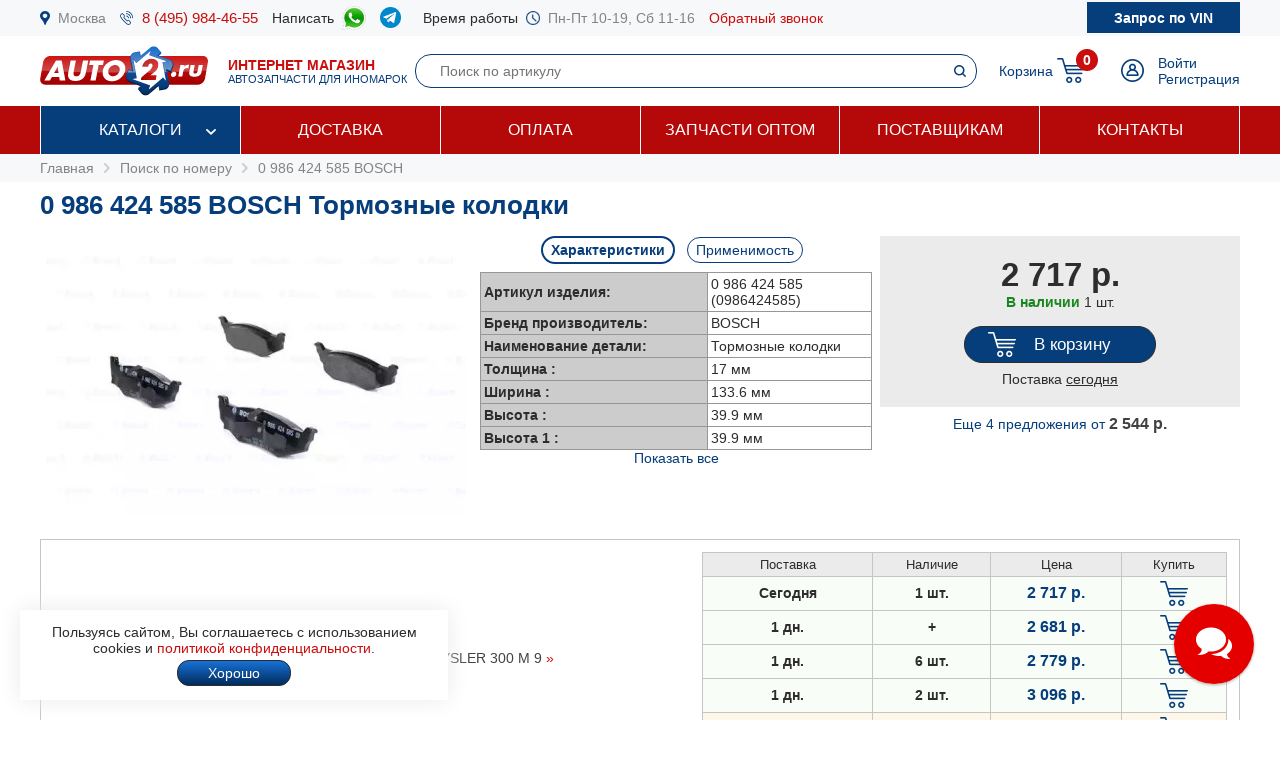

--- FILE ---
content_type: text/html; charset=windows-1251
request_url: https://www.auto2.ru/search/0986424585/27/
body_size: 75318
content:
							<html>
<head>
<TITLE>0 986 424 585 BOSCH Тормозные колодки | AUTO2.RU</TITLE>
<META HTTP-EQUIV="Content-Type" CONTENT="text/html; charset=windows-1251">
<meta name="description" content="Артикул 0 986 424 585 BOSCH (Тормозные колодки) в наличии более 9 шт, купить по цене от 2544 руб с доставкой по Москве и России, подбор запчастей по VIN бесплатно.">
<meta name='yandex-verification' content='578e0dcbffa9347b' />
<meta name="google-site-verification" content="k16BkoFi7hSFGcFQ_5edsOEKoF0RjON3TZVEZ08_gnc" />
<meta name="viewport" content="width=device-width, initial-scale=1.0, maximum-scale=1.0, user-scalable=no">	
<link rel="canonical" href="https://www.auto2.ru/search/0986424585/27/" />
<link href="/i/css.css" rel="stylesheet" type="text/css">
<link href="/css/styles.css?v05122025" rel="stylesheet" type="text/css">
<link href="/css/dws_menu.css?v29082024" type="text/css" rel=stylesheet>

<script src="https://ajax.googleapis.com/ajax/libs/jquery/2.2.0/jquery.min.js"></script>
<script src="/js/JsHttpRequest.js"></script>
<script src="/js/jquery.maskedinput.min.js"></script>
<script src="/js/scripts.js?v05122025"></script>

<script src="/js/readmore.js"></script>
		<!-- Fancybox2 -->
<script type="text/javascript" src="/fancybox2/jquery.fancybox.js"></script>
<script type="text/javascript" src="/fancybox2/jquery.fancybox-thumbs.js"></script>
<link rel="stylesheet" type="text/css" href="/fancybox2/jquery.fancybox.css" media="screen" />
<link rel="stylesheet" type="text/css" href="/fancybox2/jquery.fancybox-thumbs.css" media="screen" />

<link type="text/css"  rel="stylesheet" href="/css/dropdown.css?v=26032020">
<link type="text/css"  rel="stylesheet" href="/css/scrollbar.css?v=26032020">
<script type="text/javascript" src="/js/dropdown.js?26032020"></script>
</head>

<!-- Pixel -->
<script type="text/javascript">
(function (d, w) {
var n = d.getElementsByTagName("script")[0],
s = d.createElement("script");
s.type = "text/javascript";
s.async = true;
s.src = "https://qoopler.ru/index.php?ref="+d.referrer+"&page=" + encodeURIComponent(w.location.href);
n.parentNode.insertBefore(s, n);
})(document, window);
</script>
<!-- /Pixel -->
<script>
$(document).ready(function() {
	$('.fancybox_new_window').fancybox({
		padding:0
	});
});			
$(document).ready(function() {
	$('.fancybox_photo').fancybox({
		title:false
	});
});		
</script>
<body leftmargin="0" topmargin="0" rightmargin="0">
<!--<center><div class="blue size12" style="padding:4px 8px 4px 8px;">Все заказы оформляются <u>только с доставкой</u>, <u class="red">самовывоза нет</u>! Стоимость доставки по Москве от <b>300 р.</b>, <u>бесплатно</u> при заказе <b>от 10 000 р.</b></div></center>-->
<div id="top_phones" style="background-color:#f7f8fa">
	<div class="container_site">
		<div class="container_margin"><!--<center><span class="red b">6 - 9 мая выходные дни</span></center>-->
<div class="wrapper">
	<div class="table" style="height:36px;">
		<div class="td"><img src="/images/icons/place.png" class="icon" style="height:14px;"></div>
		<div class="td"><a href="#map" class="gray">Москва</a></div>
		<div class="td only_desktop"><img src="/images/icons/phone.png" class="icon" style="height:14px;margin-left:14px;"></div>
		<div class="td only_desktop"><a href="tel:+74959844655" onClick="yaCounter52452742.reachGoal('click_phone')" class="size15 margin14">8 (495) 984-46-55</a></div>
<!--	<div class="td only_very_big_desktop"><img src="/images/icons/phone.png" class="icon" style="height:14px;"></div>
		<div class="td only_very_big_desktop"><a href="tel:+79255077556" onClick="yaCounter52452742.reachGoal('click_phone')" class="size15 margin14">8 (925) 507-75-56</a></div>-->
		<div class="td only_big_desktop">Написать &nbsp;</div>
		<div class="td only_big_desktop"><a href="https://api.whatsapp.com/send?phone=79015196674" onClick="yaCounter52452742.reachGoal('click_whatsapp')" class="size15 margin14" title="Whatsapp" target="_blank"><img src="/images/icons/whatsapp.png" style="height:24px;" /></a></div>
		<div class="td only_big_desktop"><a href="https://t.me/auto2ru" onClick="yaCounter52452742.reachGoal('click_telegram')" class="size15 margin14" title="Telegram" target="_blank"><img src="/images/icons/telegram-chat.png" class="icon" style="height:21px;" /></a></div>
				<div class="td only_big_desktop">Время работы &nbsp;</div>
		<div class="td only_desktop"><img src="/images/icons/clock.png" class="icon" style="height:14px;"></div>
		<div class="td only_desktop"><span class="gray margin14">Пн-Пт 10-19, Сб 11-16</span></div>
		<div class="td only_desktop"><a href="/send_form.php?form=send_phone" class="fancybox_new_window" data-fancybox-type="ajax">Обратный звонок</a></div>
	</div>
	<a href="/"><div class="logo_mobile"></div></a>
	<a href="/send_form.php?form=send_vin" class="fancybox_new_window no_decoration" data-fancybox-type="ajax"><span class="blue only_very_big_desktop">Нужна помощь в подборе запчастей?&nbsp; </span><span class="send_vin nobr">Запрос по VIN</span></a>
</div></div>
	</div>
</div>
<div id="top" class="top_bg">
	<div class="container_site">
		<div class="container_margin"><div class="wrapper" style="height:70px;">
	<div id="logo_panel" class="table">
		<div class="td"><div id="menu_mobile" class="mobile_menu_icon only_laptop only_mobile" onclick="showhide('menu_top');"></div></div>
		<a href="/" class="a_logo"><div class="td only_desktop"><div class="logo margin20"></div></div>
		<div class="td only_big_desktop"><span class="red"><b>ИНТЕРНЕТ МАГАЗИН</b></span>
		<br><span class="blue size11">АВТОЗАПЧАСТИ ДЛЯ ИНОМАРОК</span></div></a>
	</div>
	<div  id="search_button" class="lupa margin20 only_mobile"></div>
	<a href="tel:+74959844655" onClick="yaCounter52452742.reachGoal('click_phone')"><div class="phone margin20 only_laptop only_mobile"></div></a>
	<div id="search_panel" class="only_laptop only_desktop" style="flex:1;"><div class="search_top">
<form action="/search/" method="get">
	<div class="table width100">
	<input type="hidden" name="find" value="1">
		<div class="td"><input type="text" name="article" value=""  class="search" style="width:100%;" placeholder="Поиск по артикулу"></div>
		<div class="td" style="width:32px;"><input type="submit" class="submit_search" value=""></div>
	</div>
	</form>
</div></div>
	
	<div class="only_laptop only_mobile"><a href="https://t.me/auto2ru" onClick="yaCounter52452742.reachGoal('click_telegramm')" title="Telegram" target="_blank"><img src="/images/icons/telegram-chat.png" style="height:26px;" /></a></div>

	
	<div id="right_panel" class="table">
		<div class="td only_big_desktop"><a href="/cart/" class="blue" style="margin:0px -8px 0px 14px;">Корзина</a></div>
		<div id="cart_main" class="td"><div class="table">
	<div class="td"><a href="/cart/"><div class="cart_icon"><div class="cart_count_icon"><div class="cart_count_text">0</div></div></div></a></div>
</div></div>
		<div class="td"><a href="/personal/auth/"><div class="login_icon"></div></a></div>
<div class="td only_desktop"><a href="/personal/auth/" class="blue">Войти</a><br><a href="/personal/register/" class="blue">Регистрация</a></div>

<div id="user_menu" class="close">
	<div class="user_menu">
	
	<p><b> </b></p>
	
		<p><a href="/personal/edit/" class="blue">Редактирование профиля</a></p><p><a href="/personal/order/" class="blue">Оформление заказа</a></p><p><a href="/personal/orders/" class="blue">Заказы в работе</a></p><p><a href="/personal/orders/archive/" class="blue">Выданные заказы</a></p><p><a href="/personal/orders/deleted/" class="blue">Снятые заказы</a></p><p><a href="/personal/queries/" class="blue">Подбор запчастей</a></p><p><a href="/personal/cars/" class="blue">Мои автомобили</a></p>	
<a href="/?exit=ok" class="base_color">Выйти &raquo;</a>
</div>


</div>
	</div>
</div>
<script>
jQuery(function($) {
  function fixDiv() {
    var $top = $('#top');
	var $menu_top = $('#menu_top');
	var $menu_mobile = $('#menu_mobile');
	var $search_panel = $('#search_panel');
    if ($(window).scrollTop() > 36) {
	  $top.css({
	  	'width':'100%',
        'position': 'fixed',
        'top': '0px',
		'box-shadow': '0 26px 26px -20px #9F9F9F',
		'z-index':'8000'
      });
	  $menu_top.removeClass('open');
	  $menu_top.addClass('close');
	  $menu_mobile.removeClass('only_laptop only_mobile');
	  $menu_top.css({
	  	'width':'100%',
        'position': 'fixed',
        'top': '70px',
		'z-index':'8000'
      });
	  $search_panel.css({'top': '70px'});
	}  
    else {
      $top.css({
        'position': 'relative',
		'box-shadow': '0 0 0 0'
      });
	  	if (document.documentElement.clientWidth > 799) {
	  		$menu_top.addClass('open');
			$menu_mobile.addClass('only_laptop only_mobile');
		}	
	  $menu_top.css({
        'position': 'relative',
        'top': '0px'
      });
	  $search_panel.css({'top': '106px'});
	  
	} 
  }
  $(window).scroll(fixDiv);
  fixDiv();
});


$("#menu_mobile").click(function() {	
	if ($(document).width()<=800) {
		$('.dws-menu').css('height', window.innerHeight - ($('#top').height()+$('#top_phones').height()));
		//alert($('.dws-menu').css('position'));
	}
});	


$( "#search_button" ).click(function() {
  var $search_panel = $('#search_panel');
  	if ($search_panel.hasClass('only_desktop')) {
		$search_panel.removeClass('only_laptop only_desktop');
		$search_panel.addClass('search_panel_mobile');
		 if ($(window).scrollTop() > 36) { 
		 	$search_panel.css({'top': '70px'});
		 }
	} else {
		$search_panel.removeClass('search_panel_mobile');
		$search_panel.addClass('only_laptop only_desktop');
		 if ($(window).scrollTop() > 36) { 
		 	$search_panel.css({'top': '106px'});
		 }
	} 
});




/*$(document).mouseup(function (e) {
    var $dws_menu = $("#dws-menu");
	var $sub_m1 = $("#sub_m1");
	//alert($sub_m1.is(':checked'));
    if (!$dws_menu.is(e.target) && $sub_m1.is(':checked')) {
      	$sub_m1.attr('checked', false);
    } 
});	*/	
	
</script>
</script></div>
	</div>
</div>
<div id="menu_top" class="menu_top"><div class="menu_top_bg">
	<div class="container_site">
		<div class="container_menu">
			<div id="dws-menu" class="dws-menu">
					<ul>
<li><input type="checkbox" name="toggle" class="toggleSubmenu" id="sub_m1">
	<a href="/catalogs/" >Каталоги</a>
		<label for="sub_m1" class="toggleSubmenu"><i class="fa"></i></label>
	<ul>
		
		<li>
			
			<input type="checkbox" class="toggleSubmenu" id="sub_m1-1">
			<a href="/tcd/">Запчасти для иномарок (легковые)</a>
		
							<label for="sub_m1-1" class="toggleSubmenu"><i class="fa"></i></label>
			<ul><li style="border:0; background-color:#FFFFFF; "><div>
			<div class="ml_menu">
	<div class="manufacturer_list_menu">	
		<div class="man_ul">	
<div class="man_li nobr"><a href="/tcd/audi/">Audi</a></div><div class="man_li nobr"><a href="/tcd/bmw/">BMW</a></div><div class="man_li nobr"><a href="/tcd/chevrolet/">Chevrolet</a></div><div class="man_li nobr"><a href="/tcd/ford/">Ford</a></div><div class="man_li nobr"><a href="/tcd/honda/">Honda</a></div><div class="man_li nobr"><a href="/tcd/hyundai/">Hyundai</a></div><div class="man_li nobr"><a href="/tcd/infiniti/">Infiniti</a></div><div class="man_li nobr"><a href="/tcd/jeep/">Jeep</a></div><div class="man_li nobr"><a href="/tcd/kia/">KIA</a></div><div class="man_li nobr"><a href="/tcd/land-rover/">Land Rover</a></div><div class="man_li nobr"><a href="/tcd/lexus/">Lexus</a></div><div class="man_li nobr"><a href="/tcd/mazda/">Mazda</a></div><div class="man_li nobr"><a href="/tcd/mercedes/">Mercedes</a></div><div class="man_li nobr"><a href="/tcd/mitsubishi/">Mitsubishi</a></div><div class="man_li nobr"><a href="/tcd/nissan/">Nissan</a></div><div class="man_li nobr"><a href="/tcd/peugeot/">Peugeot</a></div><div class="man_li nobr"><a href="/tcd/porsche/">Porsche</a></div><div class="man_li nobr"><a href="/tcd/renault/">Renault</a></div><div class="man_li nobr"><a href="/tcd/skoda/">Skoda</a></div><div class="man_li nobr"><a href="/tcd/subaru/">Subaru</a></div><div class="man_li nobr"><a href="/tcd/suzuki/">Suzuki</a></div><div class="man_li nobr"><a href="/tcd/toyota/">Toyota</a></div><div class="man_li nobr"><a href="/tcd/volvo/">Volvo</a></div><div class="man_li nobr"><a href="/tcd/vw/">VOLKSWAGEN</a></div>		</div>
	</div>
	<br />
<div class="center"><a href="/tcd/" class="blue b">Показать все</a></div>
</div>			</div></li></ul>
					</li>	
			
		<li>
			
			<input type="checkbox" class="toggleSubmenu" id="sub_m1-2">
			<a href="/track/">Грузовые автомобили и автобусы</a>
		
					</li>	
			
		<li>
			
			<input type="checkbox" class="toggleSubmenu" id="sub_m1-3">
			<a href="/original/">Оригинальные запчасти</a>
		
					</li>	
			
		<li>
			
			<input type="checkbox" class="toggleSubmenu" id="sub_m1-4">
			<a href="/catalog/">Категории запчастей</a>
		
						<label for="sub_m1-4" class="toggleSubmenu"><i class="fa"></i></label>
			<ul><li style="border:0; background-color:#FFFFFF; "><div>
			<div class="ml_menu">
	<div class="prd_list_menu">	
		<div class="prd_ul_main" >	
<div class="prd_li nobr"><a href="/catalog/akkumulyator/" class="blue">Аккумулятор</a></div><div class="prd_li nobr"><a href="/catalog/amortizator/" class="blue">Амортизатор</a></div><div class="prd_li nobr"><a href="/catalog/antifriz/" class="blue">Антифриз</a></div><div class="prd_li nobr"><a href="/catalog/vozdushniy-filtr/" class="blue">Воздушный фильтр</a></div><div class="prd_li nobr"><a href="/catalog//" class="blue"></a></div><div class="prd_li nobr"><a href="/catalog/katushka-zazhiganiya/" class="blue">Катушка зажигания</a></div><div class="prd_li nobr"><a href="/catalog/komplekt-podshipnika-stupitsy/" class="blue">Комплект подшипника ступицы</a></div><div class="prd_li nobr"><a href="/catalog/komplekt-remnya-grm/" class="blue">Комплект ремня ГРМ</a></div><div class="prd_li nobr"><a href="/catalog/maslyaniy-filtr/" class="blue">Масляный фильтр</a></div><div class="prd_li nobr"><a href="/catalog/motornoye-maslo/" class="blue">Моторное масло в двигатель</a></div><div class="prd_li nobr"><a href="/catalog/nakonechnik-rulevoy-tyagi/" class="blue">Наконечник рулевой тяги</a></div><div class="prd_li nobr"><a href="/catalog/opora-dvigatelya/" class="blue">Опора двигателя</a></div><div class="prd_li nobr"><a href="/catalog/prokladka-gbc/" class="blue">Прокладка ГБЦ</a></div><div class="prd_li nobr"><a href="/catalog//" class="blue"></a></div><div class="prd_li nobr"><a href="/catalog/prokladka-klapannoy-kryshki/" class="blue">Прокладка клапанной крышки</a></div><div class="prd_li nobr"><a href="/catalog/remen-grm/" class="blue">Ремень ГРМ</a></div><div class="prd_li nobr"><a href="/catalog//" class="blue"></a></div><div class="prd_li nobr"><a href="/catalog/salonniy-filtr/" class="blue">Салонный фильтр</a></div><div class="prd_li nobr"><a href="/catalog/svecha-zazhiganiya/" class="blue">Свеча зажигания</a></div><div class="prd_li nobr"><a href="/catalog/svecha-nakalivaniya/" class="blue">Свеча накала</a></div><div class="prd_li nobr"><a href="/catalog/stoyka-stabilizatora/" class="blue">Стойка стабилизатора</a></div><div class="prd_li nobr"><a href="/catalog/toplivniy-filtr/" class="blue">Топливный фильтр</a></div><div class="prd_li nobr"><a href="/catalog/tormoznoy-disk/" class="blue">Тормозной диск</a></div><div class="prd_li nobr"><a href="/catalog/tormozniye-kolodki/" class="blue">Тормозные колодки</a></div><div class="prd_li nobr"><a href="/catalog/sharovaya-opora/" class="blue">Шаровая опора</a></div><div class="prd_li nobr"><a href="/catalog/shetki-stekloochistitelya/" class="blue">Щетки стеклоочистителя</a></div>		</div>
	</div>
	<br />
<div class="center"><a href="/catalog/" class="blue b">Показать все</a></div>
</div>			</div></li></ul>
					</li>	
			
		<li>
			
			<input type="checkbox" class="toggleSubmenu" id="sub_m1-5">
			<a href="/brand/">Каталог брендов производителей</a>
		
						<label for="sub_m1-5" class="toggleSubmenu"><i class="fa"></i></label>
			<ul><li style="border:0; background-color:#FFFFFF; "><div>
			<div class="ml_menu">
	<div class="manufacturer_list_menu">	
		<div class="man_ul" >	
<div class="man_li nobr"><a href="/brand/80/">MANN</a></div><div class="man_li nobr"><a href="/brand/1315/">VAG</a></div><div class="man_li nobr"><a href="/brand/72/">LEMFORDER</a></div><div class="man_li nobr"><a href="/brand/27/">BOSCH</a></div><div class="man_li nobr"><a href="/brand/30/">FILTRON</a></div><div class="man_li nobr"><a href="/brand/145/">VICTOR REINZ</a></div><div class="man_li nobr"><a href="/brand/410/">TRW</a></div><div class="man_li nobr"><a href="/brand/114/">FEBI</a></div><div class="man_li nobr"><a href="/brand/112/">ELRING</a></div><div class="man_li nobr"><a href="/brand/90/">BREMBO</a></div><div class="man_li nobr"><a href="/brand/37/">GATES</a></div><div class="man_li nobr"><a href="/brand/108/">DENSO</a></div><div class="man_li nobr"><a href="/brand/1169/">STELLOX</a></div><div class="man_li nobr"><a href="/brand/3618/">SAKURA</a></div><div class="man_li nobr"><a href="/brand/2301/">NIBK</a></div><div class="man_li nobr"><a href="/brand/1450/">PATRON</a></div><div class="man_li nobr"><a href="/brand/564/">FENOX</a></div><div class="man_li nobr"><a href="/brand/123/">NGK</a></div><div class="man_li nobr"><a href="/brand/228/">INA</a></div><div class="man_li nobr"><a href="/brand/3673/">LYNXAUTO</a></div>		</div>
	</div>
	<br />
<div class="center"><a href="/brand/" class="blue b">Показать все</a></div>
</div>			</div></li></ul>
					</li>	
		
	</ul>	
		</li>
	
<li><input type="checkbox" name="toggle" class="toggleSubmenu" id="sub_m2">
	<a href="/delivery/" >Доставка</a>
		</li>
	
<li><input type="checkbox" name="toggle" class="toggleSubmenu" id="sub_m3">
	<a href="/pay/" >Оплата</a>
		</li>
	
<li><input type="checkbox" name="toggle" class="toggleSubmenu" id="sub_m4">
	<a href="/corp/" >Запчасти оптом</a>
		</li>
	
<li><input type="checkbox" name="toggle" class="toggleSubmenu" id="sub_m5">
	<a href="/suppliers/" >Поставщикам</a>
		</li>
	
<li><input type="checkbox" name="toggle" class="toggleSubmenu" id="sub_m6">
	<a href="/contacts/" >Контакты</a>
		</li>
	
</ul>
				</div>	
		</div>
	</div>
</div>
</div>
<div style="background-color:#f7f8fa; padding:6px 0px 6px 0px;" itemscope itemtype="https://schema.org/BreadcrumbList">
	<div class="container_site">
		<div class="container_margin">
<a href="/" class="gray">Главная</a> 
			 &nbsp;<img src="/images/icons/p_arrow_next.png">&nbsp; <span itemprop="itemListElement" itemscope itemtype="https://schema.org/ListItem"><a href="/search/" class="gray" itemprop="item"><span itemprop="name">Поиск по номеру</span></a><meta itemprop="position" content="1"></span>
&nbsp;<img src="/images/icons/p_arrow_next.png">&nbsp; <span itemprop="itemListElement" itemscope itemtype="https://schema.org/ListItem"><a href="/search/0986424585/27/" class="gray" itemprop="item"><span itemprop="name">0 986 424 585 BOSCH</span></a><meta itemprop="position" content="1"></span>   		</div>
	</div>
</div>
		<div class="container_site">
	<div class="container_margin">	
<p><h1>0 986 424 585 BOSCH Тормозные колодки</h1></p>
<div itemscope itemtype="http://schema.org/Product"><p>

	<span itemprop="name" class="close">0 986 424 585 BOSCH Тормозные колодки</span>
		<div class="article_image">
	<p><img src="/tcdnew-images/30/30_0986424585PHANWHCO0000.jpg" alt="0 986 424 585 BOSCH Тормозные колодки" style="width:100%; max-width:420px;" itemprop="image"></p>
	</div>
		<div class="article_parameters">
		<a href="#" onclick="show_hide_class('tech',  'about'); add_remove_class ('select', 'tag'); return false;" class="blue"><div id="tech_tag" class="tag select">Характеристики</div></a>
		<a href="#" onclick="show_hide_class('apply',  'about'); add_remove_class ('select', 'tag'); yaCounter52452742.reachGoal('click_apply'); return false;" class="blue"><div class="tag">Применимость</div></a>
		<div id="tech" class="tech about" style="padding-left:8px; padding-right:8px;">
	<table border="0" cellpadding="3" cellspacing="1" bgcolor="#979797" align="center">
		<tr>
			<td width="220" bgcolor="#CCCCCC"><b>Артикул изделия:</b></td>
			<td bgcolor="#FFFFFF">0 986 424 585 (0986424585)</td>
		</tr>
		<tr>
			<td width="220" bgcolor="#CCCCCC"><b>Бренд производитель:</b></td>
			<td bgcolor="#FFFFFF" itemprop="brand">BOSCH</b></td>
		</tr>
				<tr>
			<td width="220" bgcolor="#CCCCCC"><b>Наименование детали:</b></td>
			<td bgcolor="#FFFFFF">Тормозные колодки</td>
		</tr>
				<tr class="criterial ">
			<td width="220" bgcolor="#CCCCCC" ><b>Толщина :</b></td>
			<td bgcolor="#FFFFFF">17 мм</td>
		</tr>	
				<tr class="criterial ">
			<td width="220" bgcolor="#CCCCCC" ><b>Ширина :</b></td>
			<td bgcolor="#FFFFFF">133.6 мм</td>
		</tr>	
				<tr class="criterial ">
			<td width="220" bgcolor="#CCCCCC" ><b>Высота :</b></td>
			<td bgcolor="#FFFFFF">39.9 мм</td>
		</tr>	
				<tr class="criterial ">
			<td width="220" bgcolor="#CCCCCC" ><b>Высота 1 :</b></td>
			<td bgcolor="#FFFFFF">39.9 мм</td>
		</tr>	
				<tr class="criterial  close">
			<td width="220" bgcolor="#CCCCCC" ><b>Материал:</b></td>
			<td bgcolor="#FFFFFF">Low-Metallic</td>
		</tr>	
				<tr class="criterial  close">
			<td width="220" bgcolor="#CCCCCC" ><b>Тормозная система:</b></td>
			<td bgcolor="#FFFFFF">Lucas-Girling</td>
		</tr>	
				<tr class="criterial  close">
			<td width="220" bgcolor="#CCCCCC" ><b>Ширина 1 :</b></td>
			<td bgcolor="#FFFFFF">133.6 мм</td>
		</tr>	
				<tr class="criterial  close">
			<td width="220" bgcolor="#CCCCCC" ><b>Толщина 1 :</b></td>
			<td bgcolor="#FFFFFF">17 мм</td>
		</tr>	
				<tr class="criterial  close">
			<td width="220" bgcolor="#CCCCCC" ><b>WVA номер:</b></td>
			<td bgcolor="#FFFFFF">23561</td>
		</tr>	
			</table>
				<center><p><a href="#" onclick="showhide_class('criterial', 'criterial_show'); return false;" class="criterial_show blue">Показать все</a></p></center>
			</div>
	

	
			<div class="apply about close" style="text-align:left">
		<p><a href="#" onclick="show_hide_class('man_20', 'all_man'); add_remove_class('b', 'man'); add_remove_class('b', 'model'); return false;" class="man">CHRYSLER</a> &nbsp; <a href="#" onclick="show_hide_class('man_29', 'all_man'); add_remove_class('b', 'man'); add_remove_class('b', 'model'); return false;" class="man">DODGE</a> &nbsp; </p><p><span class="all_man man_20 close"><a href="#" onclick=" add_remove_class('b', 'model'); load_types('20', '3557'); return false;" class="model blue">300 M (LR)</a> &nbsp; &nbsp; </span><span class="all_man man_20 close"><a href="#" onclick=" add_remove_class('b', 'model'); load_types('20', '5962'); return false;" class="model blue">CONCORDE</a> &nbsp; &nbsp; </span><span class="all_man man_20 close"><a href="#" onclick=" add_remove_class('b', 'model'); load_types('20', '1452'); return false;" class="model blue">NEON (PL)</a> &nbsp; &nbsp; </span><span class="all_man man_20 close"><a href="#" onclick=" add_remove_class('b', 'model'); load_types('20', '4368'); return false;" class="model blue">NEON II</a> &nbsp; &nbsp; </span><span class="all_man man_20 close"><a href="#" onclick=" add_remove_class('b', 'model'); load_types('20', '4606'); return false;" class="model blue">PT CRUISER (PT_)</a> &nbsp; &nbsp; </span><span class="all_man man_20 close"><a href="#" onclick=" add_remove_class('b', 'model'); load_types('20', '5106'); return false;" class="model blue">PT CRUISER кабрио</a> &nbsp; &nbsp; </span><span class="all_man man_20 close"><a href="#" onclick=" add_remove_class('b', 'model'); load_types('20', '4730'); return false;" class="model blue">SEBRING (JR)</a> &nbsp; &nbsp; </span><span class="all_man man_20 close"><a href="#" onclick=" add_remove_class('b', 'model'); load_types('20', '4764'); return false;" class="model blue">SEBRING кабрио (JR)</a> &nbsp; &nbsp; </span><span class="all_man man_20 close"><a href="#" onclick=" add_remove_class('b', 'model'); load_types('20', '1552'); return false;" class="model blue">STRATUS кабрио (JX)</a> &nbsp; &nbsp; </span><span class="all_man man_29 close"><a href="#" onclick=" add_remove_class('b', 'model'); load_types('29', '4848'); return false;" class="model blue">NEON</a> &nbsp; &nbsp; </span><span class="all_man man_29 close"><a href="#" onclick=" add_remove_class('b', 'model'); load_types('29', '4855'); return false;" class="model blue">NEON II</a> &nbsp; &nbsp; </span></p>
		
		<div id="types" style="overflow-x: auto;"></div> 
		</div>
			</div>
		 <div class="article_price">
	 	<div class="article_price_padding">
			<span itemprop="offers" itemscope itemtype="http://schema.org/Offer">

	<meta itemprop="priceCurrency" content="RUB">
	<meta itemprop="price" content="2717">
	<meta itemprop="url" content="https://www.auto2.ru/search/0986424585/27/">

		
	 	<div class="price_card">2 717 р.</div>
		
		<p>		<span class="green b">В наличии</span> 
		<link itemprop="availability" href="http://schema.org/InStock">
						1 шт.
				</p>
	<span>	
		<link itemprop="itemCondition" href="http://schema.org/NewCondition">
	<meta itemprop="priceValidUntil" content="17-01-2026">	
		
				
		<a href="#" onclick="yaCounter52452742.reachGoal('click_cart'); return false;" title="Добавить товар в корзину" class="no_decoration"><p><div class="button cart " href="/send_form.php?form=send_cart&article=0986424585&brand_id=27&price=2717" onclick="reload_cart('0986424585_27_84_14', '0 986 424 585 колодки дисковые з Chrysler PT Cruiser all 00>', '0986424585', 2717, 1, 27, 84, 14);" style="max-width:150px;"><span class="cart_text">В корзину</span></div></p></a>
				 <div>Поставка <u>сегодня</u></div>
		 </div>
		 	
	
          
	
 <span id="more_price"><p><center><a  href="#search_article" onclick="showhide3('search_article', 'more_price');" class="blue">Еще 4 предложения <nobr>от <span class="base_color price">2 544 р.</span></nobr></a><!--<br /> c поставкой 2 дня--></center></p></span>	 </div>
	
	 
	<script>
	$('.cart').fancybox({
				padding:0,
				type:'ajax'
			});
</script>

		<div class="clear"></div>
	</p></div><div id="search_article" class="close22"><p>	
	<div class="wrapper_price" style="background-color:#FFFFFF"   >	
					<div class="price_image">
									<img src="/tcdnew-images/30/30_0986424585PHANWHCO0000.jpg" border="0" style="max-width:100px;max-height:140px;">
						</div>	
					
		
				
		
		
		<div class="price_about">	
						<b>BOSCH 0986424585</b><br />
			
		
				
				
		
		<span class="price_ab_comment base_color">Комплект задних тормозных колодок CHRYSLER 300 M 9 </span>
						</a><a href="javascript:display_price_comments('div_0986424585_27');" class="only_desktop" title="Другие комментарии поставщиков о номере BOSCH 0986424585">&raquo;</a> <div id="div_0986424585_27" class="hide">						К-т дисков. тормоз. колодок							<br>&nbsp;&nbsp;&nbsp;&nbsp;<a href="javascript:display_price_comments('div_0986424585_27');"><script>document.write('Скрыть')</script></a>
			
				</p>
			</div>
						
				</div>
		
		
		
		<div class="price_items"><table border="0" cellpadding="4" cellspacing="1" bgcolor="#c5c5c5" width="100%">
	<tr bgcolor="#ebebeb">
			<td width="120" align="center"><span style="font-size:13px;">Поставка</span></td>
		<td width="80" align="center"><span style="font-size:13px;">Наличие</span></td>
		<td width="90" align="center"><span style="font-size:13px;">Цена</span></td>					
		<td width="70" align="center"><span style="font-size:13px;">Купить</span></td>
	

	<tr id='0986424585_27_1' bgcolor="F8FEF7"  >
		<td align="center" class="b">Сегодня</td>
		<td align="center" class="b">1 шт. </td>
											
		<td align="center"><span class="price"><nobr>2 717 р.</nobr></span></td>
		<td align="center">	
						<a href="#" onclick="yaCounter52452742.reachGoal('click_cart'); return false;" title="Добавить товар в корзину"><div href="/send_form.php?form=send_cart&article=0986424585&brand_id=27&price=2717" onclick="reload_cart('0986424585_27_84_14', '0 986 424 585 колодки дисковые з Chrysler PT Cruiser all 00>', '0986424585', 2717, 1, 27, 84, 14); init_pay_button ();" class="add_cart"></div></a>		
		</td>
	</tr>

		
	
	

	<tr id='0986424585_27_2' bgcolor="F8FEF7"  >
		<td align="center" class="b">1 дн.</td>
		<td align="center" class="b">+  </td>
							
		<td align="center"><span class="price"><nobr>2 681 р.</nobr></span></td>
		<td align="center">	
						<a href="#" onclick="yaCounter52452742.reachGoal('click_cart'); return false;" title="Добавить товар в корзину"><div href="/send_form.php?form=send_cart&article=0986424585&brand_id=27&price=2681" onclick="reload_cart('0986424585_27_345_67', 'Колодки тормозные дисковые', '0986424585', 2681, 1, 27, 345, 67); init_pay_button ();" class="add_cart"></div></a>		
		</td>
	</tr>

		
	
	

	<tr id='0986424585_27_3' bgcolor="F8FEF7"  >
		<td align="center" class="b">1 <script>document.write('дн.')</script></td>
		<td align="center" class="b">6 шт. </td>
							
		<td align="center"><span class="price"><nobr>2 779 р.</nobr></span></td>
		<td align="center">	
						<a href="#" onclick="yaCounter52452742.reachGoal('click_cart'); return false;" title="Добавить товар в корзину"><div href="/send_form.php?form=send_cart&article=0986424585&brand_id=27&price=2779" onclick="reload_cart('0986424585_27_269_114', 'Колодки торм.', '0986424585', 2779, 1, 27, 269, 114); init_pay_button ();" class="add_cart"></div></a>		
		</td>
	</tr>

		
	
	

	<tr id='0986424585_27_4' bgcolor="F8FEF7"  >
		<td align="center" class="b">1 <script>document.write('дн.')</script></td>
		<td align="center" class="b">2 шт. </td>
							
		<td align="center"><span class="price"><nobr>3 096 р.</nobr></span></td>
		<td align="center">	
						<a href="#" onclick="yaCounter52452742.reachGoal('click_cart'); return false;" title="Добавить товар в корзину"><div href="/send_form.php?form=send_cart&article=0986424585&brand_id=27&price=3096" onclick="reload_cart('0986424585_27_342_141', 'К-т дисков. тормоз. колодок', '0986424585', 3096, 1, 27, 342, 141); init_pay_button ();" class="add_cart"></div></a>		
		</td>
	</tr>

		
	
	

	<tr id='0986424585_27_5' bgcolor="#FDF6E9"  >
		<td align="center" class="b">2 <script>document.write('дн.')</script></td>
		<td align="center" class="b">+  </td>
							
		<td align="center"><span class="price"><nobr>2 544 р.</nobr></span></td>
		<td align="center">	
						<a href="#" onclick="yaCounter52452742.reachGoal('click_cart'); return false;" title="Добавить товар в корзину"><div href="/send_form.php?form=send_cart&article=0986424585&brand_id=27&price=2544" onclick="reload_cart('0986424585_27_182_75', 'Комплект задних тормозных колодок CHRYSLER 300 M 9', '0986424585', 2544, 1, 27, 182, 75); init_pay_button ();" class="add_cart"></div></a>		
		</td>
	</tr>

		
	
				
</table>
</div>	
		
		</div>
		
		
	
		
		<div class="wrapper_price_border_fix"></div>
	</p></div><br><br><p>Найдены аналоги (заменители) для запрошенного номера <b>0 986 424 585</b> <b>BOSCH</b>:</p><p>	
	<div class="wrapper_price" style="background-color:#fafafa"   >	
		<div class="price_image"><img src="/images/nophoto.png" width="80" height="80"></div>		
		
				
		
		
		<div class="price_about">	
						<a href="/search/504000bsx/1169/" class="price_ab_a"><span class="price_ab_article"><b>STELLOX 504000BSX</b></span>
		
				
		
				
				
		
		<span class="price_ab_comment base_color">колодки дисковые задние  с антискрип. пластинами Chrysler Neon 1.8i/2.0SE 94-99 </span>
						</a>		
				</div>
		
		
		
		<div class="price_items"><table border="0" cellpadding="4" cellspacing="1" bgcolor="#c5c5c5" width="100%">
	<tr bgcolor="#ebebeb">
			<td width="120" align="center"><span style="font-size:13px;">Поставка</span></td>
		<td width="80" align="center"><span style="font-size:13px;">Наличие</span></td>
		<td width="90" align="center"><span style="font-size:13px;">Цена</span></td>					
		<td width="70" align="center"><span style="font-size:13px;">Купить</span></td>
	

	<tr id='504000bsx_1169_1' bgcolor="F8FEF7"  >
		<td align="center" class="b">Сегодня</td>
		<td align="center" class="b">2 шт. </td>
											
		<td align="center"><span class="price"><nobr>1 255 р.</nobr></span></td>
		<td align="center">	
						<a href="#" onclick="yaCounter52452742.reachGoal('click_cart'); return false;" title="Добавить товар в корзину"><div href="/send_form.php?form=send_cart&article=504000bsx&brand_id=1169&price=1255" onclick="reload_cart('504000bsx_1169_8_5', 'Колодки диск. з. Chrysler Neon 94-99 | зад |', '504000BSX', 1255, 1, 1169, 8, 5); init_pay_button ();" class="add_cart"></div></a>		
		</td>
	</tr>

		
	
	

	<tr id='504000bsx_1169_2' bgcolor="F8FEF7"  >
		<td align="center" class="b">Сегодня</td>
		<td align="center" class="b">1 шт. </td>
							
		<td align="center"><span class="price"><nobr>1 255 р.</nobr></span></td>
		<td align="center">	
						<a href="#" onclick="yaCounter52452742.reachGoal('click_cart'); return false;" title="Добавить товар в корзину"><div href="/send_form.php?form=send_cart&article=504000bsx&brand_id=1169&price=1255" onclick="reload_cart('504000bsx_1169_84_14', 'колодки дисковые задние  с антискрип. пластинами Chrysler Neon 1.8i/2.0SE 94-99', '504000BSX', 1255, 1, 1169, 84, 14); init_pay_button ();" class="add_cart"></div></a>		
		</td>
	</tr>

		
	
	

	<tr id='504000bsx_1169_3' bgcolor="F8FEF7"  style="display:none;">
		<td align="center" class="b">1 <script>document.write('дн.')</script></td>
		<td align="center" class="b">1 шт. </td>
							
		<td align="center"><span class="price"><nobr>1 255 р.</nobr></span></td>
		<td align="center">	
						<a href="#" onclick="yaCounter52452742.reachGoal('click_cart'); return false;" title="Добавить товар в корзину"><div href="/send_form.php?form=send_cart&article=504000bsx&brand_id=1169&price=1255" onclick="reload_cart('504000bsx_1169_315_120', 'Колодки диск. з.', '504000BSX', 1255, 1, 1169, 315, 120); init_pay_button ();" class="add_cart"></div></a>		
		</td>
	</tr>

		
	
	

	<tr id='504000bsx_1169_4' bgcolor="F8FEF7"  style="display:none;">
		<td align="center" class="b">1 <script>document.write('дн.')</script></td>
		<td align="center" class="b">1 шт. </td>
							
		<td align="center"><span class="price"><nobr>1 255 р.</nobr></span></td>
		<td align="center">	
						<a href="#" onclick="yaCounter52452742.reachGoal('click_cart'); return false;" title="Добавить товар в корзину"><div href="/send_form.php?form=send_cart&article=504000bsx&brand_id=1169&price=1255" onclick="reload_cart('504000bsx_1169_269_114', 'Колодки дисковые задн. (с антискрип. пластинами)', '504000BSX', 1255, 1, 1169, 269, 114); init_pay_button ();" class="add_cart"></div></a>		
		</td>
	</tr>

		
	
				
</table>
<center><a id='a_504000bsx_1169', '4' href="javascript:display_price_items('504000bsx_1169', '4', '1 255');" class="blue"><script>document.write('Другие предложения')</script> (2) <nobr>от 1 255 р.</nobr></a></center></div>	
		
		</div>
		
		
	
		
		
	<div class="wrapper_price" style="background-color:#FFFFFF"   >	
		<div class="price_image"><img src="/images/nophoto.png" width="80" height="80"></div>		
		
				
		
		
		<div class="price_about">	
						<a href="/search/bp43400/564/" class="price_ab_a"><span class="price_ab_article"><b>FENOX BP43400</b></span>
		
				
		
				
				
		
		<span class="price_ab_comment base_color">Колодки тормозные дисковые </span>
						</a>		
				</div>
		
		
		
		<div class="price_items"><table border="0" cellpadding="4" cellspacing="1" bgcolor="#c5c5c5" width="100%">
	<tr bgcolor="#ebebeb">
			<td width="120" align="center"><span style="font-size:13px;">Поставка</span></td>
		<td width="80" align="center"><span style="font-size:13px;">Наличие</span></td>
		<td width="90" align="center"><span style="font-size:13px;">Цена</span></td>					
		<td width="70" align="center"><span style="font-size:13px;">Купить</span></td>
	

	<tr id='bp43400_564_1' bgcolor="F8FEF7"  >
		<td align="center" class="b">Сегодня</td>
		<td align="center" class="b">1 шт. </td>
											
		<td align="center"><span class="price"><nobr>1 644 р.</nobr></span></td>
		<td align="center">	
						<a href="#" onclick="yaCounter52452742.reachGoal('click_cart'); return false;" title="Добавить товар в корзину"><div href="/send_form.php?form=send_cart&article=bp43400&brand_id=564&price=1644" onclick="reload_cart('bp43400_564_8_5', 'Колодки тормозные дисковые | зад прав/лев |', 'BP43400', 1644, 1, 564, 8, 5); init_pay_button ();" class="add_cart"></div></a>		
		</td>
	</tr>

		
	
	

	<tr id='bp43400_564_2' bgcolor="F8FEF7"  >
		<td align="center" class="b">1 дн.</td>
		<td align="center" class="b">+  </td>
							
		<td align="center"><span class="price"><nobr>1 644 р.</nobr></span></td>
		<td align="center">	
						<a href="#" onclick="yaCounter52452742.reachGoal('click_cart'); return false;" title="Добавить товар в корзину"><div href="/send_form.php?form=send_cart&article=bp43400&brand_id=564&price=1644" onclick="reload_cart('bp43400_564_267_54', 'Колодки тормозные дисковые', 'BP43400', 1644, 1, 564, 267, 54); init_pay_button ();" class="add_cart"></div></a>		
		</td>
	</tr>

		
	
	

	<tr id='bp43400_564_3' bgcolor="F8FEF7"  style="display:none;">
		<td align="center" class="b">1 <script>document.write('дн.')</script></td>
		<td align="center" class="b">+  </td>
							
		<td align="center"><span class="price"><nobr>1 644 р.</nobr></span></td>
		<td align="center">	
						<a href="#" onclick="yaCounter52452742.reachGoal('click_cart'); return false;" title="Добавить товар в корзину"><div href="/send_form.php?form=send_cart&article=bp43400&brand_id=564&price=1644" onclick="reload_cart('bp43400_564_142_59', 'Колодки Диск торм..', 'BP43400', 1644, 1, 564, 142, 59); init_pay_button ();" class="add_cart"></div></a>		
		</td>
	</tr>

		
	
	

	<tr id='bp43400_564_4' bgcolor="F8FEF7"  style="display:none;">
		<td align="center" class="b">1 <script>document.write('дн.')</script></td>
		<td align="center" class="b">2 шт. </td>
							
		<td align="center"><span class="price"><nobr>2 551 р.</nobr></span></td>
		<td align="center">	
						<a href="#" onclick="yaCounter52452742.reachGoal('click_cart'); return false;" title="Добавить товар в корзину"><div href="/send_form.php?form=send_cart&article=bp43400&brand_id=564&price=2551" onclick="reload_cart('bp43400_564_342_141', 'Колодки тормозные дисковые', 'BP43400', 2551, 1, 564, 342, 141); init_pay_button ();" class="add_cart"></div></a>		
		</td>
	</tr>

		
	
				
</table>
<center><a id='a_bp43400_564', '4' href="javascript:display_price_items('bp43400_564', '4', '1 644');" class="blue"><script>document.write('Другие предложения')</script> (2) <nobr>от 1 644 р.</nobr></a></center></div>	
		
		</div>
		
		
	
		
		
	<div class="wrapper_price" style="background-color:#FFFFFF"   >	
					<div class="price_image">
									<a href="/search/05p894/299/"><img src="/tcdnew-images/197/197_05P894.jpg" border="0" style="max-width:100px;max-height:140px;"></a>
						</div>	
					
		
				
		
		
		<div class="price_about">	
						<a href="/search/05p894/299/" class="price_ab_a"><span class="price_ab_article"><b>LPR 05P894</b></span>
		
				
		
				
				
		
		<span class="price_ab_comment base_color">Колодки задние CHRYSLER VOYAGER III, SEBRING 01-07 </span>
						</a>		
				</div>
		
		
		
		<div class="price_items"><table border="0" cellpadding="4" cellspacing="1" bgcolor="#c5c5c5" width="100%">
	<tr bgcolor="#ebebeb">
			<td width="120" align="center"><span style="font-size:13px;">Поставка</span></td>
		<td width="80" align="center"><span style="font-size:13px;">Наличие</span></td>
		<td width="90" align="center"><span style="font-size:13px;">Цена</span></td>					
		<td width="70" align="center"><span style="font-size:13px;">Купить</span></td>
	

	<tr id='05p894_299_1' bgcolor="F8FEF7"  >
		<td align="center" class="b">Сегодня</td>
		<td align="center" class="b">+  </td>
											
		<td align="center"><span class="price"><nobr>2 229 р.</nobr></span></td>
		<td align="center">	
						<a href="#" onclick="yaCounter52452742.reachGoal('click_cart'); return false;" title="Добавить товар в корзину"><div href="/send_form.php?form=send_cart&article=05p894&brand_id=299&price=2229" onclick="reload_cart('05p894_299_263_110', 'Колодки задние CHRYSLER VOYAGER III, SEBRING 01-07', '05P894', 2229, 1, 299, 263, 110); init_pay_button ();" class="add_cart"></div></a>		
		</td>
	</tr>

		
	
				
</table>
</div>	
		
		</div>
		
		
	
		
		
	<div class="wrapper_price" style="background-color:#fafafa"   >	
					<div class="price_image">
									<a href="/search/lp1515/541/"><img src="/tcdnew-images/89/89_LP1515.jpg" border="0" style="max-width:100px;max-height:140px;"></a>
						</div>	
					
		
				
		
		
		<div class="price_about">	
						<a href="/search/lp1515/541/" class="price_ab_a"><span class="price_ab_article"><b>DELPHI LP1515</b></span>
		
				
		
				
				
		
		<span class="price_ab_comment base_color">колодки дисковые з Chrysler PT Cruiser all 00> </span>
						</a>		
				</div>
		
		
		
		<div class="price_items"><table border="0" cellpadding="4" cellspacing="1" bgcolor="#c5c5c5" width="100%">
	<tr bgcolor="#ebebeb">
			<td width="120" align="center"><span style="font-size:13px;">Поставка</span></td>
		<td width="80" align="center"><span style="font-size:13px;">Наличие</span></td>
		<td width="90" align="center"><span style="font-size:13px;">Цена</span></td>					
		<td width="70" align="center"><span style="font-size:13px;">Купить</span></td>
	

	<tr id='lp1515_541_1' bgcolor="F8FEF7"  >
		<td align="center" class="b">Сегодня</td>
		<td align="center" class="b">6 шт. </td>
											
		<td align="center"><span class="price"><nobr>2 578 р.</nobr></span></td>
		<td align="center">	
						<a href="#" onclick="yaCounter52452742.reachGoal('click_cart'); return false;" title="Добавить товар в корзину"><div href="/send_form.php?form=send_cart&article=lp1515&brand_id=541&price=2578" onclick="reload_cart('lp1515_541_84_14', 'колодки дисковые з Chrysler PT Cruiser all 00>', 'LP1515', 2578, 1, 541, 84, 14); init_pay_button ();" class="add_cart"></div></a>		
		</td>
	</tr>

		
	
				
</table>
</div>	
		
		</div>
		
		
	
		
		
	<div class="wrapper_price" style="background-color:#fafafa"   >	
					<div class="price_image">
									<a href="/search/pn0149/2301/"><img src="/tcdnew-images/4682/4682_PN0149.jpg" border="0" style="max-width:100px;max-height:140px;"></a>
						</div>	
					
		
				
		
		
		<div class="price_about">	
						<a href="/search/pn0149/2301/" class="price_ab_a"><span class="price_ab_article"><b>NIBK PN0149</b></span>
		
				
		
				
				
		
		<span class="price_ab_comment base_color">- колодки диск. задние  Chrysler 300M 99>/ Concorde/Interpid 95-04/PT Cruiser <08 </span>
						</a>		
				</div>
		
		
		
		<div class="price_items"><table border="0" cellpadding="4" cellspacing="1" bgcolor="#c5c5c5" width="100%">
	<tr bgcolor="#ebebeb">
			<td width="120" align="center"><span style="font-size:13px;">Поставка</span></td>
		<td width="80" align="center"><span style="font-size:13px;">Наличие</span></td>
		<td width="90" align="center"><span style="font-size:13px;">Цена</span></td>					
		<td width="70" align="center"><span style="font-size:13px;">Купить</span></td>
	

	<tr id='pn0149_2301_1' bgcolor="F8FEF7"  >
		<td align="center" class="b">Сегодня</td>
		<td align="center" class="b">1 шт. </td>
											
		<td align="center"><span class="price"><nobr>3 008 р.</nobr></span></td>
		<td align="center">	
						<a href="#" onclick="yaCounter52452742.reachGoal('click_cart'); return false;" title="Добавить товар в корзину"><div href="/send_form.php?form=send_cart&article=pn0149&brand_id=2301&price=3008" onclick="reload_cart('pn0149_2301_341_141', 'Колодки тормозные дисковые', 'PN0149', 3008, 1, 2301, 341, 141); init_pay_button ();" class="add_cart"></div></a>		
		</td>
	</tr>

		
	
	

	<tr id='pn0149_2301_2' bgcolor="F8FEF7"  >
		<td align="center" class="b">Сегодня</td>
		<td align="center" class="b">2 шт. </td>
							
		<td align="center"><span class="price"><nobr>3 118 р.</nobr></span></td>
		<td align="center">	
						<a href="#" onclick="yaCounter52452742.reachGoal('click_cart'); return false;" title="Добавить товар в корзину"><div href="/send_form.php?form=send_cart&article=pn0149&brand_id=2301&price=3118" onclick="reload_cart('pn0149_2301_84_14', '- колодки диск. задние  Chrysler 300M 99>/ Concorde/Interpid 95-04/PT Cruiser <08', 'PN0149', 3118, 1, 2301, 84, 14); init_pay_button ();" class="add_cart"></div></a>		
		</td>
	</tr>

		
	
	

	<tr id='pn0149_2301_3' bgcolor="F8FEF7"  style="display:none;">
		<td align="center" class="b">Сегодня</td>
		<td align="center" class="b">+  </td>
							
		<td align="center"><span class="price"><nobr>3 150 р.</nobr></span></td>
		<td align="center">	
						<a href="#" onclick="yaCounter52452742.reachGoal('click_cart'); return false;" title="Добавить товар в корзину"><div href="/send_form.php?form=send_cart&article=pn0149&brand_id=2301&price=3150" onclick="reload_cart('pn0149_2301_263_110', 'Колодки тормозные дисковые', 'PN0149', 3150, 1, 2301, 263, 110); init_pay_button ();" class="add_cart"></div></a>		
		</td>
	</tr>

		
	
	

	<tr id='pn0149_2301_4' bgcolor="F8FEF7"  style="display:none;">
		<td align="center" class="b">1 <script>document.write('дн.')</script></td>
		<td align="center" class="b">3 шт. </td>
							
		<td align="center"><span class="price"><nobr>3 287 р.</nobr></span></td>
		<td align="center">	
						<a href="#" onclick="yaCounter52452742.reachGoal('click_cart'); return false;" title="Добавить товар в корзину"><div href="/send_form.php?form=send_cart&article=pn0149&brand_id=2301&price=3287" onclick="reload_cart('pn0149_2301_269_114', 'Колодки торм.зад.', 'PN0149', 3287, 1, 2301, 269, 114); init_pay_button ();" class="add_cart"></div></a>		
		</td>
	</tr>

		
	
				
</table>
<center><a id='a_pn0149_2301', '4' href="javascript:display_price_items('pn0149_2301', '4', '3 150');" class="blue"><script>document.write('Другие предложения')</script> (2) <nobr>от 3 150 р.</nobr></a></center></div>	
		
		</div>
		
		
	
		
		
	<div class="wrapper_price" style="background-color:#FFFFFF"   >	
					<div class="price_image">
									<a href="/search/bs1339/4021/"><img src="/tcdnew-images/4894/4894_BS-1339.jpg" border="0" style="max-width:100px;max-height:140px;"></a>
						</div>	
					
		
				
		
		
		<div class="price_about">	
						<a href="/search/bs1339/4021/" class="price_ab_a"><span class="price_ab_article"><b>ZEKKERT BS1339</b></span>
		
				
		
				
				
		
		<span class="price_ab_comment base_color">Колодки торм. диск. задн. Chrysler 300 M 98-  Neon I-II 94-  Sebring II 01-  Voyager III 95-  Dodge </span>
						</a>		
				</div>
		
		
		
		<div class="price_items"><table border="0" cellpadding="4" cellspacing="1" bgcolor="#c5c5c5" width="100%">
	<tr bgcolor="#ebebeb">
			<td width="120" align="center"><span style="font-size:13px;">Поставка</span></td>
		<td width="80" align="center"><span style="font-size:13px;">Наличие</span></td>
		<td width="90" align="center"><span style="font-size:13px;">Цена</span></td>					
		<td width="70" align="center"><span style="font-size:13px;">Купить</span></td>
	

	<tr id='bs1339_4021_1' bgcolor="F8FEF7"  >
		<td align="center" class="b">1 дн.</td>
		<td align="center" class="b">+  </td>
											
		<td align="center"><span class="price"><nobr>1 128 р.</nobr></span></td>
		<td align="center">	
						<a href="#" onclick="yaCounter52452742.reachGoal('click_cart'); return false;" title="Добавить товар в корзину"><div href="/send_form.php?form=send_cart&article=bs1339&brand_id=4021&price=1128" onclick="reload_cart('bs1339_4021_142_59', 'Колодки торм. диск. задн. Chrysler 300 M 98-  Neon I-II 94-  Sebring II 01-  Voyager III 95-  Dodge', 'BS1339', 1128, 1, 4021, 142, 59); init_pay_button ();" class="add_cart"></div></a>		
		</td>
	</tr>

		
	
				
</table>
</div>	
		
		</div>
		
		
	
		
		
	<div class="wrapper_price" style="background-color:#fafafa"   >	
		<div class="price_image"><img src="/images/nophoto.png" width="80" height="80"></div>		
		
				
		
		
		<div class="price_about">	
						<a href="/search/493000sx/1169/" class="price_ab_a"><span class="price_ab_article"><b>STELLOX 493000SX</b></span>
		
				
		
				
				
		
		<span class="price_ab_comment base_color">Колодки дисковые задн. </span>
						</a>		
				</div>
		
		
		
		<div class="price_items"><table border="0" cellpadding="4" cellspacing="1" bgcolor="#c5c5c5" width="100%">
	<tr bgcolor="#ebebeb">
			<td width="120" align="center"><span style="font-size:13px;">Поставка</span></td>
		<td width="80" align="center"><span style="font-size:13px;">Наличие</span></td>
		<td width="90" align="center"><span style="font-size:13px;">Цена</span></td>					
		<td width="70" align="center"><span style="font-size:13px;">Купить</span></td>
	

	<tr id='493000sx_1169_1' bgcolor="F8FEF7"  >
		<td align="center" class="b">1 дн.</td>
		<td align="center" class="b">1 шт. </td>
											
		<td align="center"><span class="price"><nobr>1 304 р.</nobr></span></td>
		<td align="center">	
						<a href="#" onclick="yaCounter52452742.reachGoal('click_cart'); return false;" title="Добавить товар в корзину"><div href="/send_form.php?form=send_cart&article=493000sx&brand_id=1169&price=1304" onclick="reload_cart('493000sx_1169_315_120', 'Колодки дисковые з.', '493000SX', 1304, 1, 1169, 315, 120); init_pay_button ();" class="add_cart"></div></a>		
		</td>
	</tr>

		
	
	

	<tr id='493000sx_1169_2' bgcolor="F8FEF7"  >
		<td align="center" class="b">1 дн.</td>
		<td align="center" class="b">1 шт. </td>
							
		<td align="center"><span class="price"><nobr>1 304 р.</nobr></span></td>
		<td align="center">	
						<a href="#" onclick="yaCounter52452742.reachGoal('click_cart'); return false;" title="Добавить товар в корзину"><div href="/send_form.php?form=send_cart&article=493000sx&brand_id=1169&price=1304" onclick="reload_cart('493000sx_1169_269_114', 'Колодки дисковые задн.', '493000SX', 1304, 1, 1169, 269, 114); init_pay_button ();" class="add_cart"></div></a>		
		</td>
	</tr>

		
	
				
</table>
</div>	
		
		</div>
		
		
	
		
		
	<div class="wrapper_price" style="background-color:#FFFFFF"   >	
					<div class="price_image">
									<a href="/search/pp016af/1084/"><img src="/tcdnew-images/156/156_PP-016AF_1.jpg" border="0" style="max-width:100px;max-height:140px;"></a>
						</div>	
					
		
				
		
		
		<div class="price_about">	
						<a href="/search/pp016af/1084/" class="price_ab_a"><span class="price_ab_article"><b>JAPANPARTS PP016AF</b></span>
		
				
		
				
				
		
		<span class="price_ab_comment base_color">Колодки торм. диск. задн. </span>
						</a>		
				</div>
		
		
		
		<div class="price_items"><table border="0" cellpadding="4" cellspacing="1" bgcolor="#c5c5c5" width="100%">
	<tr bgcolor="#ebebeb">
			<script>document.write('<td width="120" align="center"><span style="font-size:13px;">Срок поставки</span></td><td width="80" align="center"><span style="font-size:13px;">Наличие</span></td><td width="90" align="center"><span style="font-size:13px;">Цена</span></td><td width="70" align="center"><span style="font-size:13px;">Купить</span></td>')</script>	


	<tr id='pp016af_1084_1' bgcolor="F8FEF7"  >
		<td align="center" class="b">1 дн.</td>
		<td align="center" class="b">10 шт. </td>
											
		<td align="center"><span class="price"><nobr>1 306 р.</nobr></span></td>
		<td align="center">	
						<a href="#" onclick="yaCounter52452742.reachGoal('click_cart'); return false;" title="Добавить товар в корзину"><div href="/send_form.php?form=send_cart&article=pp016af&brand_id=1084&price=1306" onclick="reload_cart('pp016af_1084_12_9', 'Колодки тормозные дисковые', 'PP016AF', 1306, 1, 1084, 12, 9); init_pay_button ();" class="add_cart"></div></a>		
		</td>
	</tr>

		
	
	

	<tr id='pp016af_1084_2' bgcolor="F8FEF7"  >
		<td align="center" class="b">1 дн.</td>
		<td align="center" class="b">3 шт. </td>
							
		<td align="center"><span class="price"><nobr>1 890 р.</nobr></span></td>
		<td align="center">	
						<a href="#" onclick="yaCounter52452742.reachGoal('click_cart'); return false;" title="Добавить товар в корзину"><div href="/send_form.php?form=send_cart&article=pp016af&brand_id=1084&price=1890" onclick="reload_cart('pp016af_1084_327_130', 'Колодки тормозные дисковые', 'PP016AF', 1890, 1, 1084, 327, 130); init_pay_button ();" class="add_cart"></div></a>		
		</td>
	</tr>

		
	
	

	<tr id='pp016af_1084_3' bgcolor="F8FEF7"  style="display:none;">
		<td align="center" class="b">1 <script>document.write('дн.')</script></td>
		<td align="center" class="b">6 шт. </td>
							
		<td align="center"><span class="price"><nobr>1 909 р.</nobr></span></td>
		<td align="center">	
						<a href="#" onclick="yaCounter52452742.reachGoal('click_cart'); return false;" title="Добавить товар в корзину"><div href="/send_form.php?form=send_cart&article=pp016af&brand_id=1084&price=1909" onclick="reload_cart('pp016af_1084_269_114', 'Колодки торм.задн.', 'PP016AF', 1909, 1, 1084, 269, 114); init_pay_button ();" class="add_cart"></div></a>		
		</td>
	</tr>

		
	
	

	<tr id='pp016af_1084_4' bgcolor="F8FEF7"  style="display:none;">
		<td align="center" class="b">1 <script>document.write('дн.')</script></td>
		<td align="center" class="b">+  </td>
							
		<td align="center"><span class="price"><nobr>1 909 р.</nobr></span></td>
		<td align="center">	
						<a href="#" onclick="yaCounter52452742.reachGoal('click_cart'); return false;" title="Добавить товар в корзину"><div href="/send_form.php?form=send_cart&article=pp016af&brand_id=1084&price=1909" onclick="reload_cart('pp016af_1084_142_59', 'Колодки торм. диск. задн.', 'PP016AF', 1909, 1, 1084, 142, 59); init_pay_button ();" class="add_cart"></div></a>		
		</td>
	</tr>

		
	
				
</table>
<center><a id='a_pp016af_1084', '4' href="javascript:display_price_items('pp016af_1084', '4', '1 909');" class="blue"><script>document.write('Другие предложения')</script> (2) <nobr>от 1 909 р.</nobr></a></center></div>	
		
		</div>
		
		
	
		
		
	<div class="wrapper_price" style="background-color:#FFFFFF"   >	
					<div class="price_image">
									<a href="/search/pbp1099/1450/"><img src="/tcdnew-images/4558/4558_PBP1099.jpg" border="0" style="max-width:100px;max-height:140px;"></a>
						</div>	
					
		
				
		
		
		<div class="price_about">	
						<a href="/search/pbp1099/1450/" class="price_ab_a"><span class="price_ab_article"><b>PATRON PBP1099</b></span>
		
				
		
				
				
		
		<span class="price_ab_comment base_color">Колодки тормозные дисковые задн CHRYSLER: 300 M 98-04, CIRRUS 94-00, NEON 94-99, NEON II 99-, SEBRING 01-, SEBRING кабрио 01-, STRATUS 95-, STRATUS кабрио 96-01, VISION 93- </span>
						</a>		
				</div>
		
		
		
		<div class="price_items"><table border="0" cellpadding="4" cellspacing="1" bgcolor="#c5c5c5" width="100%">
	<tr bgcolor="#ebebeb">
			<script>document.write('<td width="120" align="center"><span style="font-size:13px;">Срок поставки</span></td><td width="80" align="center"><span style="font-size:13px;">Наличие</span></td><td width="90" align="center"><span style="font-size:13px;">Цена</span></td><td width="70" align="center"><span style="font-size:13px;">Купить</span></td>')</script>	


	<tr id='pbp1099_1450_1' bgcolor="F8FEF7"  >
		<td align="center" class="b">1 дн.</td>
		<td align="center" class="b">+  </td>
											
		<td align="center"><span class="price"><nobr>1 446 р.</nobr></span></td>
		<td align="center">	
						<a href="#" onclick="yaCounter52452742.reachGoal('click_cart'); return false;" title="Добавить товар в корзину"><div href="/send_form.php?form=send_cart&article=pbp1099&brand_id=1450&price=1446" onclick="reload_cart('pbp1099_1450_267_54', 'Колодки тормозные дисковые', 'PBP1099', 1446, 1, 1450, 267, 54); init_pay_button ();" class="add_cart"></div></a>		
		</td>
	</tr>

		
	
	

	<tr id='pbp1099_1450_2' bgcolor="F8FEF7"  >
		<td align="center" class="b">1 дн.</td>
		<td align="center" class="b">100 шт. </td>
							
		<td align="center"><span class="price"><nobr>1 446 р.</nobr></span></td>
		<td align="center">	
						<a href="#" onclick="yaCounter52452742.reachGoal('click_cart'); return false;" title="Добавить товар в корзину"><div href="/send_form.php?form=send_cart&article=pbp1099&brand_id=1450&price=1446" onclick="reload_cart('pbp1099_1450_235_93', 'Колодки тормозные дисковые задн CHRYSLER: 300 M 98-04, CIRRUS 94-00, NEON 94-99, NEON II 99-, SEBRING 01-, SEBRING кабрио 01-, STRATUS 95-, STRATUS кабрио 96-01, VISION 93-', 'PBP1099', 1446, 1, 1450, 235, 93); init_pay_button ();" class="add_cart"></div></a>		
		</td>
	</tr>

		
	
	

	<tr id='pbp1099_1450_3' bgcolor="F8FEF7"  style="display:none;">
		<td align="center" class="b">1 <script>document.write('дн.')</script></td>
		<td align="center" class="b">2 шт. </td>
							
		<td align="center"><span class="price"><nobr>1 446 р.</nobr></span></td>
		<td align="center">	
						<a href="#" onclick="yaCounter52452742.reachGoal('click_cart'); return false;" title="Добавить товар в корзину"><div href="/send_form.php?form=send_cart&article=pbp1099&brand_id=1450&price=1446" onclick="reload_cart('pbp1099_1450_269_114', 'Колодки тормозные дисковые', 'PBP1099', 1446, 1, 1450, 269, 114); init_pay_button ();" class="add_cart"></div></a>		
		</td>
	</tr>

		
	
	

	<tr id='pbp1099_1450_4' bgcolor="F8FEF7"  style="display:none;">
		<td align="center" class="b">1 <script>document.write('дн.')</script></td>
		<td align="center" class="b">+  </td>
							
		<td align="center"><span class="price"><nobr>1 506 р.</nobr></span></td>
		<td align="center">	
						<a href="#" onclick="yaCounter52452742.reachGoal('click_cart'); return false;" title="Добавить товар в корзину"><div href="/send_form.php?form=send_cart&article=pbp1099&brand_id=1450&price=1506" onclick="reload_cart('pbp1099_1450_132_54', 'Колодки тормозные дисковые', 'PBP1099', 1506, 1, 1450, 132, 54); init_pay_button ();" class="add_cart"></div></a>		
		</td>
	</tr>

		
	
				
</table>
<center><a id='a_pbp1099_1450', '4' href="javascript:display_price_items('pbp1099_1450', '4', '1 446');" class="blue"><script>document.write('Другие предложения')</script> (2) <nobr>от 1 446 р.</nobr></a></center></div>	
		
		</div>
		
		
	
		
		
	<div class="wrapper_price" style="background-color:#FFFFFF"   >	
					<div class="price_image">
									<a href="/search/5380/186/"><img src="/tcdnew-images/199/199_538.0.jpg" border="0" style="max-width:100px;max-height:140px;"></a>
						</div>	
					
		
				
		
		
		<div class="price_about">	
						<a href="/search/5380/186/" class="price_ab_a"><span class="price_ab_article"><b>TRUSTING 5380</b></span>
		
				
		
				
				
		
		<span class="price_ab_comment base_color">К-т дисков. тормоз. колодок </span>
						</a>		
				</div>
		
		
		
		<div class="price_items"><table border="0" cellpadding="4" cellspacing="1" bgcolor="#c5c5c5" width="100%">
	<tr bgcolor="#ebebeb">
			<script>document.write('<td width="120" align="center"><span style="font-size:13px;">Срок поставки</span></td><td width="80" align="center"><span style="font-size:13px;">Наличие</span></td><td width="90" align="center"><span style="font-size:13px;">Цена</span></td><td width="70" align="center"><span style="font-size:13px;">Купить</span></td>')</script>	


	<tr id='5380_186_1' bgcolor="F8FEF7"  >
		<td align="center" class="b">1 дн.</td>
		<td align="center" class="b">8 шт. </td>
											
		<td align="center"><span class="price"><nobr>1 890 р.</nobr></span></td>
		<td align="center">	
						<a href="#" onclick="yaCounter52452742.reachGoal('click_cart'); return false;" title="Добавить товар в корзину"><div href="/send_form.php?form=send_cart&article=5380&brand_id=186&price=1890" onclick="reload_cart('5380_186_342_141', 'К-т дисков. тормоз. колодок', '5380', 1890, 1, 186, 342, 141); init_pay_button ();" class="add_cart"></div></a>		
		</td>
	</tr>

		
	
				
</table>
</div>	
		
		</div>
		
		
	
		
		
	<div class="wrapper_price" style="background-color:#fafafa"   >	
					<div class="price_image">
									<a href="/search/2205220/256/"><img src="/tcdnew-images/121/121_22-0522-0.jpg" border="0" style="max-width:100px;max-height:140px;"></a>
						</div>	
					
		
				
		
		
		<div class="price_about">	
						<a href="/search/2205220/256/" class="price_ab_a"><span class="price_ab_article"><b>Metelli 2205220</b></span>
		
				
		
				
				
		
		<span class="price_ab_comment base_color">К-т дисков. тормоз. колодок </span>
						</a>		
				</div>
		
		
		
		<div class="price_items"><table border="0" cellpadding="4" cellspacing="1" bgcolor="#c5c5c5" width="100%">
	<tr bgcolor="#ebebeb">
			<script>document.write('<td width="120" align="center"><span style="font-size:13px;">Срок поставки</span></td><td width="80" align="center"><span style="font-size:13px;">Наличие</span></td><td width="90" align="center"><span style="font-size:13px;">Цена</span></td><td width="70" align="center"><span style="font-size:13px;">Купить</span></td>')</script>	


	<tr id='2205220_256_1' bgcolor="F8FEF7"  >
		<td align="center" class="b">1 дн.</td>
		<td align="center" class="b">11 шт. </td>
											
		<td align="center"><span class="price"><nobr>2 004 р.</nobr></span></td>
		<td align="center">	
						<a href="#" onclick="yaCounter52452742.reachGoal('click_cart'); return false;" title="Добавить товар в корзину"><div href="/send_form.php?form=send_cart&article=2205220&brand_id=256&price=2004" onclick="reload_cart('2205220_256_342_141', 'К-т дисков. тормоз. колодок', '2205220', 2004, 1, 256, 342, 141); init_pay_button ();" class="add_cart"></div></a>		
		</td>
	</tr>

		
	
				
</table>
</div>	
		
		</div>
		
		
	
		
		
	<div class="wrapper_price" style="background-color:#fafafa"   >	
					<div class="price_image">
									<a href="/search/lp1162/541/"><img src="/tcdnew-images/89/89_LP1162.jpg" border="0" style="max-width:100px;max-height:140px;"></a>
						</div>	
					
		
				
		
		
		<div class="price_about">	
						<a href="/search/lp1162/541/" class="price_ab_a"><span class="price_ab_article"><b>DELPHI LP1162</b></span>
		
				
		
				
				
		
		<span class="price_ab_comment base_color">Колодки тормозные дисковые 300M, Cirrus, Concorde, Grand Voyager </span>
						</a>		
				</div>
		
		
		
		<div class="price_items"><table border="0" cellpadding="4" cellspacing="1" bgcolor="#c5c5c5" width="100%">
	<tr bgcolor="#ebebeb">
			<script>document.write('<td width="120" align="center"><span style="font-size:13px;">Срок поставки</span></td><td width="80" align="center"><span style="font-size:13px;">Наличие</span></td><td width="90" align="center"><span style="font-size:13px;">Цена</span></td><td width="70" align="center"><span style="font-size:13px;">Купить</span></td>')</script>	


	<tr id='lp1162_541_1' bgcolor="F8FEF7"  >
		<td align="center" class="b">1 дн.</td>
		<td align="center" class="b">1 шт. </td>
											
		<td align="center"><span class="price"><nobr>2 212 р.</nobr></span></td>
		<td align="center">	
						<a href="#" onclick="yaCounter52452742.reachGoal('click_cart'); return false;" title="Добавить товар в корзину"><div href="/send_form.php?form=send_cart&article=lp1162&brand_id=541&price=2212" onclick="reload_cart('lp1162_541_269_114', 'Колодки торм.зад.', 'LP1162', 2212, 1, 541, 269, 114); init_pay_button ();" class="add_cart"></div></a>		
		</td>
	</tr>

		
	
	

	<tr id='lp1162_541_2' bgcolor="F8FEF7"  >
		<td align="center" class="b">1 дн.</td>
		<td align="center" class="b">+  </td>
							
		<td align="center"><span class="price"><nobr>2 510 р.</nobr></span></td>
		<td align="center">	
						<a href="#" onclick="yaCounter52452742.reachGoal('click_cart'); return false;" title="Добавить товар в корзину"><div href="/send_form.php?form=send_cart&article=lp1162&brand_id=541&price=2510" onclick="reload_cart('lp1162_541_345_67', 'Колодки тормозные дисковые 300M, Cirrus, Concorde, Grand Voyager', 'LP1162', 2510, 1, 541, 345, 67); init_pay_button ();" class="add_cart"></div></a>		
		</td>
	</tr>

		
	
				
</table>
</div>	
		
		</div>
		
		
	
		
		<div class="wrapper_price_border_fix"></div>
	</p>	<p>Чтобы быть уверенными, что деталь с артикулом 0 986 424 585 производителя BOSCH, а также ее замены подойдут на Ваш автомобиль, воспользуйтесь бесплатным <a href="/send_form.php?form=send_vin" class="fancybox_new_window" data-fancybox-type="ajax">подбором по VIN коду</a>, или позвоните по тел. <a href="tel:+74959844655" onClick="yaCounter52452742.reachGoal('click_phone')"><nobr>8 (495) 984-46-55</nobr></a>.</p>
	<script>
if ($(document).width()<=800) {
	document.getElementById('tech').classList.add('close');
	document.getElementById('tech_tag').classList.remove('select');
}
</script>


 
 <script>	
	function load_types (man_id, mod_id) {
	document.getElementById('types').innerHTML = '<center><img src="/images/progress.gif"></center>';
        $.ajax({
          type: 'GET',
          url: '/templates/search_types_reload.php',
          data: 'article=0 986 424 585&brand_id=27&sup_id=&man_id='+man_id+'&mod_id='+mod_id,
          success: function(data){
            $('#types').html(data);
        }
    });
}	

$( ".man" ).click(function() {
  $('#types').html('');
});
</script>	</div>
</div>	
<div class="container_full">
<div class="feedback">
	<img src="/images/feedback.png" class="feedback_icon">
	<div class="feedback_container">
		<center>
		<div class="feedback_form" id="feedback">
		<p><center><div class="h1"><b>У Вас есть вопросы?</b></div></p>
		<div id="feedback_msg"><p>Оставьте телефон, мы перезвоним и ответим на них!</p></div>
		<div id="feedback_error_msg" class="red" style="display:none;"><p><noindex>Введите правильно свой номер телефона!</noindex></p></div>
		<noindex><div id="feedback_error_msg2" class="red" style="display:none;"><p>Нужно Ваше согласие на обработку персональных данных!</p></div></noindex>
		<input id="feedback_user_id" type="hidden" name="feedback_user_id" value="0">
		<p class="small"><input  id="phone_feedback" type="text" name="phone" value="" class="site" style="width:240px;" placeholder="Ваш телефон"></p>
		<p><div id="send_feedback" style="width:200px;" value="Получить консультацию" class="button white">Получить консультацию</div></p>
		</center>
		<p style="font-size:12px;"><input id="agreement" type="checkbox" name="agreement" class="new"> <label for="agreement"></label> Соглашаюсь на обработку персональных данных в соответствии с <a href="/agreement/" target="_blank" rel="nofollow">политикой конфиденциальности</a>.</p>
		</p>
		</div></center>
	</div>
</div>

<div class="clear"></div>	



<script>
$(document).ready(function() {
	$("#phone_feedback").mask('+7 (999) 999-99-99', {autoclear: false});
});

$('#send_feedback').click(function()  {
	reload_feedback_form();
});
</script>		
<div id="map" style="width: 100%;height: 414px;"></div>
        <script src="https://api-maps.yandex.ru/2.1.17/?lang=ru_RU" type="text/javascript"></script>
        <script type="text/javascript">
            ymaps.ready(init);
            function init(){       
                var myMap;
                myMap = new ymaps.Map("map", {
                    center: [55.719805, 37.425640],
                    zoom: 16,
                    controls: []
                });
                
                myMap.behaviors.disable('scrollZoom');
                
                myMap.controls.add("zoomControl", {
                    position: {top: 15, left: 15}
                });
                
                var myPlacemark = new ymaps.Placemark([55.719805, 37.425640],
                    {
                      balloonContent: '<p><b>«AUTO2.RU»</b><br>г. Москва, м. Славянский бульвар,<br> Можайское ш., д.25, офис 119/3</p>',
					  iconContent: 'AUTO2.RU'
                    }
					,
					{
	preset: 'islands#redStretchyIcon'
}
                   );      
                myMap.geoObjects.add(myPlacemark);
            
            }
		</script><div class="bottom"  itemscope itemtype="http://schema.org/Organization">
	<div class="container_site">
	<div class="bottom inner">
		<div class="left">
			<div class="left_small">
				<p><div class="h3 white">О КОМПАНИИ</div></p>
				<p class="small"><a href="/about/" class="bottom">О компании</a></p>
				<p class="small"><a href="/contacts/" class="bottom">Контакты</a></p>
				<p class="small"><a href="/agreement/" class="bottom">Политика конфиденциальности</a></p>
				<p class="small"><a href="/garantia-i-vozvrat-tovara/" class="bottom">Гарантия и возврат товара</a></p>
				<p></p>
			</div>	
			<div class="right_small">
				<p><div class="h3 white">ИНТЕРНЕТ-МАГАЗИН</div></p>
				<p class="small"><a href="/catalogs/" class="bottom">Каталоги запчастей</a></p>
				<p class="small"><a href="/brand/" class="bottom">Производители запчастей</a></p>
				<p class="small"><a href="/search/" class="bottom">Поиск по номеру</a></p>
				<p class="small"><a href="/pay/" class="bottom">Оплата</a></p>
				<p class="small"><a href="/delivery/" class="bottom">Доставка</a></p>
				<p></p>
			</div>
		</div>
		<div class="right">
			<div class="left_small">
				<p><div class="h3 white">СОТРУДНИЧЕСТВО</div></p>
				<p class="small"><a href="/suppliers/" class="bottom">Поставщикам</a></p>
				<p class="small"><a href="/corp/" class="bottom">Оптовикам</a></p>
				<p class="small"><a href="/discount/" class="bottom">Скидки</a></p>
				<p></p>
			</div>	
			<div class="right_small">
				<p><div class="h3 white">ЛИЧНЫЙ КАБИНЕТ</div></p>
				<p class="small"><a href="/auth/" class="bottom">Вход для клиентов</a></p>
				<p class="small"><a href="/personal/register/" class="bottom">Регистация</a></p>
				<p class="small"><a href="/personal/orders/" class="bottom">Заказы в работе</a></p>
				<p class="small"><a href="/personal/queries/" class="bottom">Запрос по VIN авто</a></p>
				<p class="small"><a href="/cart/" class="bottom">Корзина товаров</a></p>
			</div>
		</div>
		
		<p><div class="clear"><br /></div></p>
		
		<div class="left">
			<div class="left_small">
				<div class="table">
					<div class="td"><a href="#map"><img src="/images/icons/place_white.png" class="margin20"></a></div>
					<div class="td" style="max-width:250px;" itemprop="address" itemscope itemtype="http://schema.org/PostalAddress">Самовывоз г. <span itemprop="addressLocality">Москва</span>, <span itemprop="streetAddress">Можайское шоссе, д.25, этаж 1, офис 119/3</span> </div>
				</div>
				<p class="big"></p>
			</div>
			<div class="right_small">
				<div class="table">
					<div class="td top"><a href="tel:+74959844655" onClick="yaCounter52452742.reachGoal('click_phone')"><img src="/images/icons/phone_white.png" class="margin20" style="margin-top:8pxx;"></a></div>
					<div class="td"><a href="tel:+74959844655" onClick="yaCounter52452742.reachGoal('click_phone')" class="bottom_phone white" itemprop="telephone">8 (495) 984-46-55</a><br><a href="tel:+79255077556" onClick="yaCounter52452742.reachGoal('click_phone')" class="bottom_phone white">8 (925) 507-75-56</a></div>
				</div>
				<p class="big"></p>
			</div>
		</div>
		
		<div class="right">
			<div class="left_small">
				<div class="table">
					<div class="td"><img src="/images/icons/clock_white.png" class="margin20"></div>
					<div class="td">Время работы<br>Пн-Пт 10-19, Сб 11-16</div>
				</div>
				<p class="big"></p>
			</div>
			<div class="right_small"><p>Принимаем к оплате</p>
			<p><img src="/images/icons/pay_system.png" height="20" ></p>
			
			</div>
		</div>
	</div>
	</div>
	
<div class="clear"></div>

<hr class="bottom">
	<div class="container_site bottom inner2 wrapper">
				<a href="/" class="only_desktop"><img src="/images/logo_bottom.png" border="0" class="margin20"></a>
				<div>© 2003—2026 <span itemprop="name">AUTO2.RU™ интернет магазин запчастей для иномарок в Москве</span>.</div>
				<div><noindex><i><font style="font-size:10px; color:#5d5d5d">0.2435		</font></i></noindex></div>
	</div>
</div>
</div><!--LiveInternet counter--><script type="text/javascript"><!--
document.write("<a href='https://www.liveinternet.ru/click' "+
"target=_blank><img src='https://counter.yadro.ru/hit?t27.1;r"+
escape(document.referrer)+((typeof(screen)=="undefined")?"":
";s"+screen.width+"*"+screen.height+"*"+(screen.colorDepth?
screen.colorDepth:screen.pixelDepth))+";u"+escape(document.URL)+
";"+Math.random()+
"' alt='' title='LiveInternet: показано количество просмотров и"+
" посетителей' "+
"border='0' width='1' height='1'><\/a>")
//--></script><!--/LiveInternet-->

<!-- Yandex.Metrika counter -->
<script type="text/javascript">
    (function(m,e,t,r,i,k,a){
        m[i]=m[i]||function(){(m[i].a=m[i].a||[]).push(arguments)};
        m[i].l=1*new Date();
        for (var j = 0; j < document.scripts.length; j++) {if (document.scripts[j].src === r) { return; }}
        k=e.createElement(t),a=e.getElementsByTagName(t)[0],k.async=1,k.src=r,a.parentNode.insertBefore(k,a)
    })(window, document,'script','https://mc.yandex.ru/metrika/tag.js', 'ym');

    ym(52452742, 'init', {clickmap:true, accurateTrackBounce:true, trackLinks:true});
</script>
<noscript><div><img src="https://mc.yandex.ru/watch/52452742" style="position:absolute; left:-9999px;" alt="" /></div></noscript>
<!-- /Yandex.Metrika counter -->
<!-- Google tag (gtag.js) --> <script async src="https://www.googletagmanager.com/gtag/js?id=G-QM52E0HRRG"></script> <script> window.dataLayer = window.dataLayer || []; function gtag(){dataLayer.push(arguments);} gtag('js', new Date()); gtag('config', 'G-QM52E0HRRG'); </script>




<link rel="stylesheet" href="https://cdn.envybox.io/widget/cbk.css"> 
<script type="text/javascript" src="https://cdn.envybox.io/widget/cbk.js?wcb_code=e57aa8e51af66691497a66e1f8640f58" charset="UTF-8" async></script></div>
<div id="scroller" class="b-top" style="display: none;"><div class="b-top-but"></div></div>
<script>$(document).ready(function(){
$(window).scroll(function () {if ($(this).scrollTop() > 0) {$('#scroller').fadeIn();} else {$('#scroller').fadeOut();}});
$('#scroller').click(function () {$('body,html').animate({scrollTop: 0}, 600); return false;});
});	</script>
<script>
	$(document).ready(function() {	
		$('article').readmore({
			maxHeight: 100,
			moreLink: '<div style="text-align: center;"><a href="#">Подробнее..</a></div>',
			lessLink: '<div style="text-align: center;"><a href="#">Скрыть</a></div>'
		});
	});
</script>



<div id="chat_close" onClick="showhide_id('chat');showhide_id('chat_close'); showhide_id('chat-whatsapp'); showhide_id('chat-telegram');" class="chat_close close" title="Закрыть"></div>
<a id="chat-telegram" href="https://t.me/auto2ru" onClick="yaCounter52452742.reachGoal('click_telegram')" class="no_decoraton close" target="_blank" rel="nofollow" title="Чат Telegram"><div class="telegram_chat"></div></a>
<a id="chat-whatsapp" href="https://api.whatsapp.com/send?phone=79015196674" onClick="yaCounter52452742.reachGoal('click_whatsapp')" class="no_decoraton close" target="_blank" rel="nofollow" title="Чат Whatsapp"><div  class="whatsapp_chat"></div></a>

<div id="cookie_info"></div>
<script>
$(document).ready(function() {
	if (sessionStorage.getItem('cookie_session')!=1) {
   	$.ajax({
      url: '/get_cookie_info.php',
	   success: function(data){
            $('#cookie_info').html(data);
        }
    });
	}
});		
</script>
</body>
</html>